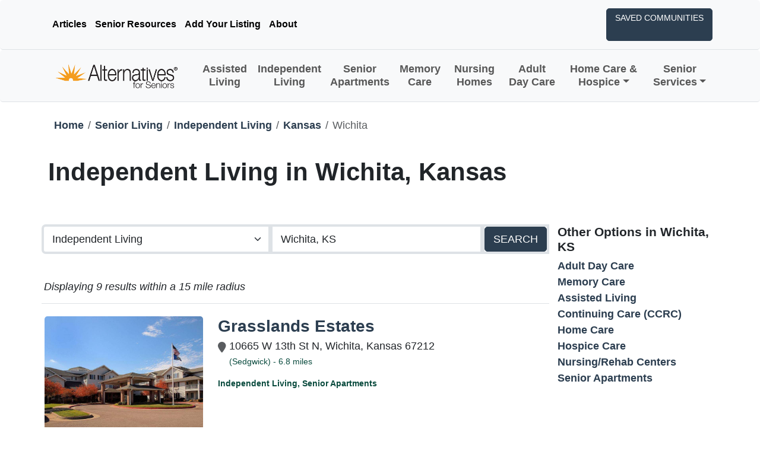

--- FILE ---
content_type: text/html; charset=utf-8
request_url: https://www.alternativesforseniors.com/senior-living/independent-living/kansas/wichita
body_size: 8769
content:
<!DOCTYPE html>
<html lang="en">
<head>

    <!-- Google tag (gtag.js) -->
    <script async src="https://www.googletagmanager.com/gtag/js?id=G-8C3ZMV7WV7"></script>
    <script>
        window.dataLayer = window.dataLayer || [];
        function gtag() { dataLayer.push(arguments); }
        gtag('js', new Date());

        gtag('config', 'G-8C3ZMV7WV7');
    </script>
    <!-- end Google tag (gtag.js) -->

    <meta charset="utf-8" />
    <meta name="viewport" content="width=device-width, initial-scale=1.0" />
    <meta robots="index,follow" />

    
<title>Independent Living in Wichita, KS | Alternatives For Seniors</title>
<meta name="description" content="Get details of Independent Living in Wichita, KS with our list of the top-rated facilities. View pricing, descriptions, photos, and amenities to help you navigate your Independent Living options." />
<meta name="keywords" content="Independent Living in Wichita, KS, Wichita, Kansas, Independent Living, senior housing, senior living, senior care" />

    <meta property="og:title" content="Independent Living in Wichita, KS | Alternatives For Seniors" />
    <meta property="og:description" content="Get details of Independent Living in Wichita, KS with our list of the top-rated facilities. View pricing, descriptions, photos, and amenities to help you navigate your Independent Living options." />
    <meta property="og:type" content="website" />
    <meta property="og:locale" content="en_US" />
<meta property="og:site_name" content="Alternatives For Seniors" />

    <meta property="og:image" content="https://www.alternativesforseniors.com/images/landing/home.jpg" />
        <meta property="og:image:width" content="2121" />
        <meta property="og:image:height" content="1192" />
        <meta property="og:image:alt" content="Alternatives For Seniors - Senior Living and Care Guidance" />
        <meta property="og:image:type" content="image/jpeg" />
    <meta property="og:locality" content="Wichita" />
    <meta property="og:region" content="Kansas" />
    <meta property="og:country_name" content="United States" />
    <meta name="twitter:card" content="summary_large_image" />
    <meta name="twitter:title" content="Independent Living in Wichita, KS | Alternatives For Seniors" />
    <meta name="twitter:description" content="Get details of Independent Living in Wichita, KS with our list of the top-rated facilities. View pricing, descriptions, photos, and amenities to help you navigate your Independent Living options." />
    <meta name="twitter:image" content="https://www.alternativesforseniors.com/images/landing/home.jpg" />


    
    <meta name="geo.region" content="US-KS" />
    <meta name="geo.placename" content="Wichita" />

    
     <script type="application/ld+json">
        {"@context":"https://schema.org","@type":"City","name":"Wichita","geo":{"@type":"GeoCoordinates","latitude":"37.689500000000002","longitude":"-97.344300000000004"}}
        {"@context":"https://schema.org","@type":"BreadcrumbList","itemListElement":[{"@type":"ListItem","item":{"@type":"WebPage","@id":"https://www.alternativesforseniors.com/","name":"Home"},"position":1},{"@type":"ListItem","item":{"@type":"WebPage","@id":"https://www.alternativesforseniors.com/senior-living/","name":"Senior Living"},"position":2},{"@type":"ListItem","item":{"@type":"WebPage","@id":"https://www.alternativesforseniors.com/senior-living/independent-living/","name":"Independent Living"},"position":3},{"@type":"ListItem","item":{"@type":"WebPage","@id":"https://www.alternativesforseniors.com/senior-living/independent-living/kansas/","name":"Kansas"},"position":4},{"@type":"ListItem","item":{"@type":"WebPage","@id":"https://www.alternativesforseniors.com/senior-living/independent-living/kansas/wichita/","name":"Independent Living in Wichita"},"position":5}],"numberOfItems":5}
        {"@context":"https://schema.org","@type":"ItemList","name":"9 Independent Living results near Wichita, KS","itemListElement":[{"@type":"ListItem","name":"Grasslands Estates","url":"https://www.alternativesforseniors.com/senior-living/kansas/wichita/grasslands-estates/27326/","position":1},{"@type":"ListItem","name":"Ascension Living Via Christi Village - McLean","url":"https://www.alternativesforseniors.com/senior-living/kansas/wichita/ascension-living-via-christi-village-mclean/66414/","position":1},{"@type":"ListItem","name":"Ascension Living Via Christi Village Georgetown","url":"https://www.alternativesforseniors.com/senior-living/kansas/wichita/ascension-living-via-christi-village-georgetown/27285/","position":2},{"@type":"ListItem","name":"Sedgwick Plaza","url":"https://www.alternativesforseniors.com/senior-living/kansas/wichita/sedgwick-plaza/45722/","position":3},{"@type":"ListItem","name":"Reflection Ridge Retirement Community","url":"https://www.alternativesforseniors.com/senior-living/kansas/wichita/reflection-ridge-retirement-community/66481/","position":4},{"@type":"ListItem","name":"Park West Plaza Retirement","url":"https://www.alternativesforseniors.com/senior-living/kansas/wichita/park-west-plaza-retirement/40036/","position":5},{"@type":"ListItem","name":"Regent Park Assisted Living and Memory Care","url":"https://www.alternativesforseniors.com/senior-living/kansas/wichita/regent-park-assisted-living-and-memory-care/60326/","position":6},{"@type":"ListItem","name":"Homestead Estates of Wichita","url":"https://www.alternativesforseniors.com/senior-living/kansas/wichita/homestead-estates-of-wichita/27197/","position":7},{"@type":"ListItem","name":"Carrington Place Senior Living","url":"https://www.alternativesforseniors.com/senior-living/kansas/pittsburg/carrington-place-senior-living/27191/","position":8}],"numberOfItems":9}
    </script>


    <link rel="shortcut icon" href="/images/favicon.png" type="image/x-icon">
    <link rel="stylesheet" href="/lib/bootstrap/dist/css/bootstrap.min.css" />
    <link rel="stylesheet" href="/css/site.css?v=JCz8bg9nIj16hgf3_tnWMXjjtjW9p0TeNY3Az3a1aAM" />
    <link href="/fontawesome/css/fontawesome.css" rel="stylesheet">
    <link href="/fontawesome/css/brands.css" rel="stylesheet">
    <link href="/fontawesome/css/solid.css" rel="stylesheet">
    <link rel="stylesheet"
          href="https://cdn.jsdelivr.net/npm/@fancyapps/ui@5.0/dist/fancybox/fancybox.css" />
    <link rel="stylesheet" href="//api.mapbox.com/mapbox-gl-js/v2.14.1/mapbox-gl.css">
    
    <link href="https://www.alternativesforseniors.com/senior-living/independent-living/kansas/wichita" rel="canonical" />
    <meta property="og:url" content="https://www.alternativesforseniors.com/senior-living/independent-living/kansas/wichita" />

    
    <link rel="stylesheet" href="/css/custom/search-results.css" />

</head>
<body>

    <div class="sticky-top">
    <nav class="navbar navbar-expand-lg bg-body-tertiary border-bottom rounded navbar-top">
        <div class="container d-flex-flex-wrap">
            <ul class="nav me-auto">
                <li class="nav-item"><a href="/senior-resources/articles" " class="nav-link text-decoration-none link-body-emphasis px-2 active" aria-current="page">Articles</a></li>
                <li class="nav-item"><a href="/senior-resources" class="nav-link text-decoration-none link-body-emphasis px-2" aria-current="page">Senior Resources</a></li>
                <li class="nav-item"><a href="/advertising" " class="nav-link  text-decoration-none link-body-emphasis px-2" aria-current="page">Add Your Listing</a></li>
                <li class="nav-item"><a href="/about" " class="nav-link  text-decoration-none link-body-emphasis px-2" aria-current="page">About</a></li>
            </ul>
            <ul class="nav">
                <li class="nav-item">
                    <button type="button" class="btn btn-primary saved-communities text-decoration-none" data-bs-toggle="modal" data-bs-target="#savedCommunityModal" title="Saved Communities">
                        Saved Communities <span id="saved-community-count" class="p-1"></span></i>
                    </button>
                </li>
            </ul>
        </div>
    </nav>
    <nav class="navbar navbar-expand-lg bg-body-tertiary border-bottom rounded">
        <div class="container">
            <a class="navbar-brand" href="/"><img src="/images/logo/logo.png" alt="logo" title="Alternatives For Seniors logo" /></a>
            <button class="navbar-toggler" type="button" data-bs-toggle="collapse" data-bs-target="#navbars" aria-expanded="false" aria-label="Toggle navigation">
                <span class="navbar-toggler-icon"></span>
            </button>

            <div class="collapse navbar-collapse justify-content-md-center" id="navbars">
                <ul class="navbar-nav justify-content-center text-center">
                    <li class="nav-item"><a class="nav-link text-decoration-none" href="/senior-living/assisted-living/">Assisted Living</a></li>
                    <li class="nav-item"><a class="nav-link text-decoration-none" href="/senior-living/independent-living/">Independent Living</a></li>
                    <li class="nav-item"><a class="nav-link text-decoration-none" href="/senior-living/senior-apartments/">Senior Apartments</a></li>
                    <li class="nav-item"><a class="nav-link text-decoration-none" href="/senior-living/memory-care/">Memory Care</a></li>
                    <li class="nav-item"><a class="nav-link text-decoration-none" href="/senior-living/nursing-homes/">Nursing Homes</a></li>
                    <li class="nav-item"><a class="nav-link text-decoration-none" href="/senior-care/adult-day-care/">Adult Day Care</a></li>
                    <li class="nav-item dropdown">
                        <a class="nav-link text-decoration-none dropdown-toggle" href="#" data-bs-toggle="dropdown" aria-expanded="false">Home Care & Hospice</a>
                        <ul class="dropdown-menu">
                            <li><a class="dropdown-item" href="/senior-care/home-care/">Home Care</a></li>
                            <li><a class="dropdown-item" href="/senior-care/hospice-care/">Hospice Care</a></li>
                        </ul>
                    </li>
                    <li class="nav-item dropdown">
                        <a class="nav-link text-decoration-none dropdown-toggle" href="#" data-bs-toggle="dropdown" aria-expanded="false">Senior Services</a>
                        <ul class="dropdown-menu">
                            <li><a class="dropdown-item" href="/senior-resources/financial-services/">Financial Services</a></li>
                            <li><a class="dropdown-item" href="/senior-resources/geriatric-care-managers/">Geriatric Care Manager</a></li>
                            <li><a class="dropdown-item" href="/senior-resources/home-delivered-meals/">Home Delivered Meals</a></li>
                            <li><a class="dropdown-item" href="/senior-resources/legal-services/">Legal Services</a></li>
                            <li><a class="dropdown-item" href="/senior-resources/long-term-care-insurance/">Long Term Care Insurance</a></li>
                            <li><a class="dropdown-item" href="/senior-resources/medical-services/">Medical Services</a></li>
                            <li><a class="dropdown-item" href="/senior-resources/medical-supplies-equipment/">Medical Supplies and Equipment</a></li>
                            <li><a class="dropdown-item" href="/senior-resources/moving-services/">Moving Services</a></li>
                            <li><a class="dropdown-item" href="/senior-resources/physician-home-visits/">Physician Services</a></li>
                            <li><a class="dropdown-item" href="/senior-resources/senior-services/">Senior Services</a></li>
                            <li><a class="dropdown-item" href="/senior-resources/transportation-services/">Transportation Services</a></li>
                        </ul>
                    </li>
                </ul>
            </div>
        </div>
    </nav>
</div>


    <main b-czcwmve09n>
        


<input type="hidden" id="Level" name="Level" value="independent-living" />
<input type="hidden" id="State" name="State" value="KS" />
<input type="hidden" id="City" name="City" value="Wichita" />
<input type="hidden" id="Latitude" name="Latitude" value="37.689500000000002" />
<input type="hidden" id="Longitude" name="Longitude" value="-97.344300000000004" />

<div id="results">
    
<section class="position-relative" id="search-results">
    <div class="container pt-4">
        <div class="row">
            
            
<nav aria-label="breadcrumb">
    <ol class="breadcrumb">
        <li class="breadcrumb-item"><a href="/">Home</a></li>
        <li class="breadcrumb-item"><a href="/senior-living/">Senior Living</a></li>
        <li class="breadcrumb-item"><a href="/senior-living/independent-living/">Independent Living</a></li>

        
            <li class="breadcrumb-item"><a href="/senior-living/independent-living/kansas/">Kansas</a></li>
            <li class="breadcrumb-item active" aria-current="page">Wichita</li>

    </ol>
</nav>


                <h1 class="py-4 fw-bold">Independent Living in Wichita, Kansas </h1>
                <p></p>

            <div id="search-results-left" class="col-xl-9 mt-4  mb-4 pt-7 pb-11 px-0">
                <div class="col-lg-12 mx-auto">
                    <div class="justify-content-center">
                        

<form class="search-form" action="/search" method="get">
    <div class="input-group input-group-lg">
<select class="form-select border border-4" id="Level" name="Level"><option value="adult-day-care">Adult Day Care</option>
<option value="memory-care">Memory Care</option>
<option value="assisted-living">Assisted Living</option>
<option value="continuing-care-communities">Continuing Care (CCRC)</option>
<option value="home-care">Home Care</option>
<option value="hospice-care">Hospice Care</option>
<option selected="selected" value="independent-living">Independent Living</option>
<option value="nursing-homes">Nursing/Rehab Centers</option>
<option value="residential-care">Residential Care</option>
<option value="senior-apartments">Senior Apartments</option>
<option value="senior-living-communities">Senior Living</option>
</select>            <input class="form-control border border-4" id="Location" name="Location" placeholder="Enter City, State or Zip" required="required" type="text" value="Wichita, KS" />
        <div class="input-group-append border border-4">
            <button class="btn btn-lg btn-primary" type="submit">Search</button>
        </div>
    </div>
</form>


                    </div>
                </div>

                <div class="row mt-5">
                    <div class="col-12 px-0">
                        <p class="px-3"><em>Displaying 9 results within a 15 mile radius</em></p>
                            <ul class="list-group">
                                    
<li class="list-group-item community">
    <input type="hidden" class="community-lat" value="37.70758" />
    <input type="hidden" class="community-lng" value="-97.46589" />
    <div class="row py-3">
        <div class="col-md-4">
            <a class="image-link position-relative" href="/senior-living/kansas/wichita/grasslands-estates/27326/">
                <img class="image" src="https://imagedelivery.net/DupgypMEuCEne8KpIk_F1w/dec1dc7b-6cba-4a28-d292-25b59a425d00/afs">
            </a>
        </div>
        <div class="col-sm-8 px-3 list-group-item-content">
            <h3 class="search-result-item-heading">
                <a href="/senior-living/kansas/wichita/grasslands-estates/27326/">Grasslands Estates</a>
            </h3>

            <div class="community-location pb-3">
                <div class="community-location-left text-muted">
                    <i class="fa fa-map-marker"></i>
                </div>

                <div class="vstack">
                    <h5>10665 W 13th St N, Wichita, Kansas 67212</h5>
                    <h6 class="text-success-emphasis">(Sedgwick) - 6.8 miles</h6>
                </div>

                <div class="pt-3">
                    <h6 class="fw-bold text-success-emphasis">Independent Living, Senior Apartments</h6>
                </div>

            </div>
        </div>
        <div class="button-group">
            <a class="btn btn-primary" href="/senior-living/kansas/wichita/grasslands-estates/27326/" target="_blank">View Details</a>
            <a class="btn btn-success" data-bs-toggle="modal" data-bs-target="#requestInfoModal" data-bs-type="community" data-bs-account="Grasslands Estates" data-bs-account-id="27326">Request Rates</a>
            <a class="btn btn-warning save-community" data-id="27326">Save</a>
        </div>
    </div>
</li></partial>

                                <li class="list-group-item separator py-4">
    <div class="row">
        <span class="badge bg-primary rounded-pill">Other Listings To Consider</span>
    </div>
</li></partial>

                                            
<li class="list-group-item basic">
    <input type="hidden" class="community-lat" value="37.696240" />
    <input type="hidden" class="community-lng" value="-97.371810" />
    <div class="row py-3">
        <div class="col-md-4 mb-5">

        </div>
        <div class="col-sm-8 px-3 list-group-item-content">
            <h4 class="search-result-item-heading">
                <a href="/senior-living/kansas/wichita/ascension-living-via-christi-village-mclean/66414/">Ascension Living Via Christi Village - McLean</a>
            </h4>

            <div class="community-location pb-3">
                <div class="community-location-left text-muted">
                    <i class="fa fa-map-marker"></i>
                </div>

                <div class="vstack">
                    <h5>777 N. McLean, Wichita, Kansas 67203</h5>
                    <div class="fs-mini">(1.6 miles)</div>
                </div>
            </div>
        </div>
    </div>

    <div class="button-group">
        <a class="btn btn-warning save-community" data-id="66414">Save</a>
    </div>
</li></partial>
                                            
<li class="list-group-item basic">
    <input type="hidden" class="community-lat" value="37.66373190" />
    <input type="hidden" class="community-lng" value="-97.28147180" />
    <div class="row py-3">
        <div class="col-md-4 mb-5">

        </div>
        <div class="col-sm-8 px-3 list-group-item-content">
            <h4 class="search-result-item-heading">
                <a href="/senior-living/kansas/wichita/ascension-living-via-christi-village-georgetown/27285/">Ascension Living Via Christi Village Georgetown</a>
            </h4>

            <div class="community-location pb-3">
                <div class="community-location-left text-muted">
                    <i class="fa fa-map-marker"></i>
                </div>

                <div class="vstack">
                    <h5>1655 Georgetown St, Wichita, Kansas 67218</h5>
                    <div class="fs-mini">(3.9 miles)</div>
                </div>
            </div>
        </div>
    </div>

    <div class="button-group">
        <a class="btn btn-warning save-community" data-id="27285">Save</a>
    </div>
</li></partial>
                                            
<li class="list-group-item basic">
    <input type="hidden" class="community-lat" value="37.72772400" />
    <input type="hidden" class="community-lng" value="-97.26232600" />
    <div class="row py-3">
        <div class="col-md-4 mb-5">

        </div>
        <div class="col-sm-8 px-3 list-group-item-content">
            <h4 class="search-result-item-heading">
                <a href="/senior-living/kansas/wichita/sedgwick-plaza/45722/">Sedgwick Plaza</a>
            </h4>

            <div class="community-location pb-3">
                <div class="community-location-left text-muted">
                    <i class="fa fa-map-marker"></i>
                </div>

                <div class="vstack">
                    <h5>2455 N Woodlawn Blvd, Wichita, Kansas 67220-3988</h5>
                    <div class="fs-mini">(5.2 miles)</div>
                </div>
            </div>
        </div>
    </div>

    <div class="button-group">
        <a class="btn btn-warning save-community" data-id="45722">Save</a>
    </div>
</li></partial>
                                            
<li class="list-group-item basic">
    <input type="hidden" class="community-lat" value="37.726" />
    <input type="hidden" class="community-lng" value="-97.4436" />
    <div class="row py-3">
        <div class="col-md-4 mb-5">

        </div>
        <div class="col-sm-8 px-3 list-group-item-content">
            <h4 class="search-result-item-heading">
                <a href="/senior-living/kansas/wichita/reflection-ridge-retirement-community/66481/">Reflection Ridge Retirement Community</a>
            </h4>

            <div class="community-location pb-3">
                <div class="community-location-left text-muted">
                    <i class="fa fa-map-marker"></i>
                </div>

                <div class="vstack">
                    <h5>2300 N. Tyler Road, Wichita, Kansas 67205</h5>
                    <div class="fs-mini">(6 miles)</div>
                </div>
            </div>
        </div>
    </div>

    <div class="button-group">
        <a class="btn btn-warning save-community" data-id="66481">Save</a>
    </div>
</li></partial>
                                            
<li class="list-group-item basic">
    <input type="hidden" class="community-lat" value="37.69002500" />
    <input type="hidden" class="community-lng" value="-97.46277900" />
    <div class="row py-3">
        <div class="col-md-4 mb-5">

        </div>
        <div class="col-sm-8 px-3 list-group-item-content">
            <h4 class="search-result-item-heading">
                <a href="/senior-living/kansas/wichita/park-west-plaza-retirement/40036/">Park West Plaza Retirement</a>
            </h4>

            <div class="community-location pb-3">
                <div class="community-location-left text-muted">
                    <i class="fa fa-map-marker"></i>
                </div>

                <div class="vstack">
                    <h5>505 N Maize Rd, Wichita, Kansas 67212-4690</h5>
                    <div class="fs-mini">(6.5 miles)</div>
                </div>
            </div>
        </div>
    </div>

    <div class="button-group">
        <a class="btn btn-warning save-community" data-id="40036">Save</a>
    </div>
</li></partial>
                                            
<li class="list-group-item basic">
    <input type="hidden" class="community-lat" value="37.70852" />
    <input type="hidden" class="community-lng" value="-97.21221" />
    <div class="row py-3">
        <div class="col-md-4 mb-5">

        </div>
        <div class="col-sm-8 px-3 list-group-item-content">
            <h4 class="search-result-item-heading">
                <a href="/senior-living/kansas/wichita/regent-park-assisted-living-and-memory-care/60326/">Regent Park Assisted Living and Memory Care</a>
            </h4>

            <div class="community-location pb-3">
                <div class="community-location-left text-muted">
                    <i class="fa fa-map-marker"></i>
                </div>

                <div class="vstack">
                    <h5>10600 E 13th St N, Wichita, Kansas 67206</h5>
                    <div class="fs-mini">(7.4 miles)</div>
                </div>
            </div>
        </div>
    </div>

    <div class="button-group">
        <a class="btn btn-warning save-community" data-id="60326">Save</a>
    </div>
</li></partial>
                                            
<li class="list-group-item basic">
    <input type="hidden" class="community-lat" value="37.7242" />
    <input type="hidden" class="community-lng" value="-97.21524" />
    <div class="row py-3">
        <div class="col-md-4 mb-5">

        </div>
        <div class="col-sm-8 px-3 list-group-item-content">
            <h4 class="search-result-item-heading">
                <a href="/senior-living/kansas/wichita/homestead-estates-of-wichita/27197/">Homestead Estates of Wichita</a>
            </h4>

            <div class="community-location pb-3">
                <div class="community-location-left text-muted">
                    <i class="fa fa-map-marker"></i>
                </div>

                <div class="vstack">
                    <h5>10550 E 21st St N, Wichita, Kansas 67206</h5>
                    <div class="fs-mini">(7.5 miles)</div>
                </div>
            </div>
        </div>
    </div>

    <div class="button-group">
        <a class="btn btn-warning save-community" data-id="27197">Save</a>
    </div>
</li></partial>
                                            
<li class="list-group-item basic">
    <input type="hidden" class="community-lat" value="37.87971680" />
    <input type="hidden" class="community-lng" value="-97.21201370" />
    <div class="row py-3">
        <div class="col-md-4 mb-5">

        </div>
        <div class="col-sm-8 px-3 list-group-item-content">
            <h4 class="search-result-item-heading">
                <a href="/senior-living/kansas/pittsburg/carrington-place-senior-living/27191/">Carrington Place Senior Living</a>
            </h4>

            <div class="community-location pb-3">
                <div class="community-location-left text-muted">
                    <i class="fa fa-map-marker"></i>
                </div>

                <div class="vstack">
                    <h5>1909 E Fourth St, Pittsburg, Kansas 66762</h5>
                    <div class="fs-mini">(15 miles)</div>
                </div>
            </div>
        </div>
    </div>

    <div class="button-group">
        <a class="btn btn-warning save-community" data-id="27191">Save</a>
    </div>
</li></partial>
                            </ul>
                    </div>
                </div>
            </div>

            <div id="search-results-right" class="col-xl-3 mt-4 px-3 pb-11">
                <div id="search-results-right-inner">
 
                         <h4 class="fw-bold">Other Options in Wichita, KS</h4>
                        
<ul class="list-unstyled">
        <li><a href="/senior-care/adult-day-care/kansas/wichita/">Adult Day Care</a></li>
        <li><a href="/senior-living/memory-care/kansas/wichita/">Memory Care</a></li>
        <li><a href="/senior-living/assisted-living/kansas/wichita/">Assisted Living</a></li>
        <li><a href="/senior-living/continuing-care-communities/kansas/wichita/">Continuing Care (CCRC)</a></li>
        <li><a href="/senior-care/home-care/kansas/wichita/">Home Care</a></li>
        <li><a href="/senior-care/hospice-care/kansas/wichita/">Hospice Care</a></li>
        <li><a href="/senior-living/nursing-homes/kansas/wichita/">Nursing/Rehab Centers</a></li>
        <li><a href="/senior-living/senior-apartments/kansas/wichita/">Senior Apartments</a></li>
</ul>



                    <div class="py-4">
                    </div>

                </div>
            </div>
        </div>
    </div>
</section>




</div>



    </main>

    <footer class="footer bg-warning">
    <div class="container text-primary">
        <div class="row pt-4">
            <!-- Left Column - Logo & Description -->
            <div class="col-12 col-lg-4 mb-4 mb-lg-3">
                <div class="logo pb-4">
                    <img src="/images/logo-text.png" alt="logo" title="Alternatives For Seniors logo" style="max-width: 250px;" />
                </div>
                <p class="fw-bold">
                    The main purpose of Alternatives for Seniors resource directories is to give people a well-organized and easy-to-understand
                    source of information about senior housing and care services.
                </p>
                <p class="fst-italic fw-bold">
                    <small>
                        The content on this website serves solely for informational purposes and should not be considered a replacement
                        for legal, financial, professional, or medical advice, diagnosis, or treatment. By using this site you agree to our <a href="/privacy/">Terms of Use</a>.
                    </small>
                </p>
                <p>
                    <a href="https://www.facebook.com/alternativesforseniorsdirectory" target="_blank" aria-label="Visit our Facebook page">
                        <i class="fa-brands fa-square-facebook fa-2xl"></i>
                    </a>
                </p>
            </div>

            <!-- Right Columns - Links -->
            <div class="col-12 col-lg-8">
                <div class="row">
                    <!-- Our Services -->
                    <div class="col-12 col-md-4 mb-4 mb-lg-3">
                        <h4 class="fw-bold mb-3">Our Services</h4>
                        <ul class="list-unstyled mb-4">
                            <li class="mb-2"><a class="text-primary fw-bold text-decoration-none" href="/senior-living/">Senior Living</a></li>
                            <li class="mb-2"><a class="text-primary fw-bold text-decoration-none" href="/senior-care/">Senior Care</a></li>
                            <li class="mb-2"><a class="text-primary fw-bold text-decoration-none" href="/senior-resources/">Senior Resources</a></li>
                            <li class="mb-2"><a class="text-primary fw-bold text-decoration-none" href="/senior-resources/articles/">Articles</a></li>
                        </ul>
                        <ul class="list-unstyled mb-4">
                            <li class="mb-2"><a class="text-primary fw-bold text-decoration-none" href="/print-directory-order/">Order Free Print Directory</a></li>
                            <li class="mb-2"><a class="text-primary fw-bold text-decoration-none" href="/digital/index.html" target="_blank">Metro Detroit Print Directory (digital)</a></li>
                        </ul>
                        <ul class="list-unstyled">
                            <li>
                                <a class="text-primary fw-bold text-decoration-none" href="/advertising/">Add Your Listing</a>
                            </li>
                        </ul>
                    </div>

                    <!-- Who We Are -->
                    <div class="col-12 col-md-4 mb-4 mb-lg-3">
                        <h4 class="fw-bold mb-3">Who We Are</h4>
                        <ul class="list-unstyled">
                            <li class="mb-2"><a class="text-primary fw-bold text-decoration-none" href="/about/">About Us</a></li>
                            <li class="mb-2"><a class="text-primary fw-bold text-decoration-none" href="/contact/">Contact Us</a></li>
                            <li class="mb-2"><a class="text-primary fw-bold text-decoration-none" href="/sitemap/">Sitemap</a></li>
                            <li class="mb-2"><a class="text-primary fw-bold text-decoration-none" href="/privacy/">Privacy Policy</a></li>
                            <li class="mb-2"><a class="text-primary fw-bold text-decoration-none" href="https://heartlandpaymentservices.net/WebPayments/AlternativesForSeniors/bills" target="_blank">Client Payments</a></li>
                            <li class="mb-2"><a class="text-primary fw-bold text-decoration-none" href="/admin/">Admin Login</a></li>
                        </ul>
                    </div>

                    <!-- Find Living and Care -->
                    <div class="col-12 col-md-4 mb-4 mb-lg-3">
                        <h4 class="fw-bold mb-3">Find Living and Care</h4>
                        <ul class="list-unstyled">
                            <li class="mb-2"><a class="text-primary fw-bold text-decoration-none" href="/senior-living/assisted-living/">Assisted Living</a></li>
                            <li class="mb-2"><a class="text-primary fw-bold text-decoration-none" href="/senior-living/independent-living/">Independent Living</a></li>
                            <li class="mb-2"><a class="text-primary fw-bold text-decoration-none" href="/senior-living/memory-care/">Memory Care</a></li>
                            <li class="mb-2"><a class="text-primary fw-bold text-decoration-none" href="/senior-living/nursing-homes/">Nursing Homes</a></li>
                            <li class="mb-2"><a class="text-primary fw-bold text-decoration-none" href="/senior-care/home-care/">Home Care</a></li>
                        </ul>
                    </div>
                </div>
            </div>
        </div>

        <!-- Tagline -->
        <div class="row py-3 justify-content-center text-center border-top border-primary mt-3">
            <div class="col-12">
                <h4 class="fw-bold"><em>Helping seniors and families since 1992</em></h4>
            </div>
        </div>
    </div>

    <!-- Copyright - Full Width Section -->
    <div class="container-fluid bg-warning">
        <div class="container">
            <div class="row">
                <div class="col-12 pt-3 pb-2 text-primary text-center text-md-start">
                    &copy; 2026 Alternatives For Seniors. All rights reserved.
                </div>
            </div>
        </div>
    </div>
</footer>

    <script src="/lib/jquery/dist/jquery.min.js"></script>
    <script src="/lib/bootstrap/dist/js/bootstrap.bundle.min.js"></script>
    <script src="/js/site.js?v=zZ5oXOqLuaU5fK2bd1_rFh-funZBnZom7-su70zBP0w"></script>
    <script src="/js/jquery.maskedinput.js"></script>
    <script src="/js/custom/contact.js"></script>
    <script src="https://cdn.jsdelivr.net/npm/@fancyapps/ui@5.0/dist/fancybox/fancybox.umd.js"></script>
    <script src='//api.mapbox.com/mapbox-gl-js/v2.14.1/mapbox-gl.js'></script>
    <script>
        $(function () {
            Fancybox.bind('[data-fancybox]', {
                Html: {
                    youtube: {
                        controls: 0,
                        rel: 0,
                        fs: 0
                    }
                }
            });
        });

        //  if (navigator.geolocation) {
        //     navigator.geolocation.getCurrentPosition(success, error);
        //   } else { 
        //     x.innerHTML = "Geolocation is not supported by this browser.";
        //   }
        //           function success(position) {
        //   console.log("Latitude: " + position.coords.latitude +
        //   "<br>Longitude: " + position.coords.longitude);
        // }

        // function error() {
        //   alert("Sorry, no position available.");
        // }

    </script>



    <section b-czcwmve09n id="modals">
        <!-- Modal -->
<form class="contact-form" action="/contact/send-message/" method="post">
    <input id="MessageType" name="MessageType" type="hidden" value="Contact" />
    <div class="modal fade" id="contactModal" data-bs-backdrop="static" data-bs-keyboard="false" tabindex="-1" aria-labelledby="contactLabel" aria-hidden="true">
        <div class="modal-dialog modal-lg modal-dialog-centered">
            <div class="modal-content">
                <div class="modal-header bg-primary px-4 mb-3">
                    <h4 class="modal-title fw-bold text-white" id="contactLabel">Contact Us</h4>
                    <button type="button" class="btn-close btn-close-white" data-bs-dismiss="modal" aria-label="Close"></button>
                </div>
                <div class="modal-body px-4 form-collapse">
                    <div class="mb-4">
                        <label for="FirstName" class="form-label">First Name</label>
                        <input type="text" class="form-control form-control-lg" id="FirstName" name="FirstName" required>
                    </div>
                    <div class="mb-4">
                        <label for="LastName" class="form-label">Last Name</label>
                        <input type="text" class="form-control form-control-lg" id="LastName" name="LastName" required>
                    </div>
                    <div class="mb-4">
                        <label for="Email" class="form-label">Email Address</label>
                        <input type="email" class="form-control form-control-lg" id="Email" name="Email" required>
                    </div>
                    <div class="mb-4">
                        <label for="Phone" class="form-label">Phone Number</label>
                        <input type="text" class="form-control form-control-lg phone" id="Phone" name="Phone" required>
                    </div>
                    <div class="mb-4">
                        <label for="Notes" class="form-label">Notes/Comments</label>
                        <textarea class="form-control form-control-lg" id="Notes" name="Notes"></textarea>
                    </div>
                    <div class="mb-4">
                        
<h5 class="fw-bold">For security purposes, please enter the total of the equation in the below textbox: </h5>
<h5>1 &#x2B; 1 = </h5>
<input class="form-control" type="number" id="UserOperationResult" name="UserOperationResult" placeholder="Enter total here" required>
<input type="hidden" id="ExpectedOperationResult" name="ExpectedOperationResult" value="2" />

                    </div>
                </div>
                <div class="modal-footer px-4 form-collapse">
                    <p>
                        By clicking "Submit" you agree to our <a href="/privacy/">Terms of Use</a>. 
                        You also consent to receive calls and/or emails from Alternatives For Seniors. 
                        Please visit our <a href="/privacy/">Privacy Policy</a> for more information about our privacy practices.</p>
                    <button type="button" class="btn btn-lg btn-secondary" data-bs-dismiss="modal">Close</button>
                    <button type="submit" class="btn btn-lg btn-primary">Submit</button>
                </div>
                <div class="confirmation px-4"></div>
            </div>
        </div>
    </div>
    <input id="message" name="message" type="hidden" value="" />
</form>

        <!-- Modal -->
<form class="contact-form" action="/contact/send-lead/" method="post">
     <div class="modal fade" id="requestInfoModal" data-bs-backdrop="static" data-bs-keyboard="false" tabindex="-1" aria-labelledby="requestInfoLabel" aria-hidden="true">
        <div class="modal-dialog modal-lg modal-dialog-centered">
            <div class="modal-content">
                <div class="modal-header bg-primary px-4 mb-3">
                    <h4 class="modal-title fw-bold text-white" id="requestInfoLabel"></h4>
                    <button type="button" class="btn-close btn-close-white" data-bs-dismiss="modal" aria-label="Close"></button>
                </div>
                <div class="modal-body px-4">
                    <div class="confirmation"></div>
                    <div class="form-collapse">
                        <div class="mb-4">
                            <label for="FirstName" class="form-label">First Name</label>
                            <input type="text" class="form-control form-control-lg" id="FirstName" name="FirstName" required>
                        </div>
                        <div class="mb-4">
                            <label for="LastName" class="form-label">Last Name</label>
                            <input type="text" class="form-control form-control-lg" id="LastName" name="LastName" required>
                        </div>
                        <div class="mb-4">
                            <label for="Email" class="form-label">Email Address</label>
                            <input type="email" class="form-control form-control-lg" id="Email" name="Email" required>
                        </div>
                        <div class="mb-4">
                            <label for="Phone" class="form-label">Phone Number</label>
                            <input type="text" class="form-control form-control-lg phone" id="Phone" name="Phone" required>
                        </div>
                        <div class="mb-4">
                            <label for="LookingFor" class="form-label">Who are you looking for?</label>
                            <select class="form-control form-control-lg form-select" id="LookingFor" name="LookingFor">
                                <option value="0"></option>
                                <option value="1">Mom</option>
                                <option value="2">Dad</option>
                                <option value="3">Parents</option>
                                <option value="4">Self</option>
                                <option value="5">Spouse</option>
                                <option value="6">Self and Spouse</option>
                                <option value="7">Relative</option>
                                <option value="8">Friend</option>
                                <option value="9">Client</option>
                                <option value="10">Other</option>
                            </select>
                        </div>
                        <div class="mb-4">
                            <label for="Notes" class="form-label">Notes/Comments</label>
                            <textarea class="form-control form-control-lg" id="Notes" name="Notes"></textarea>
                        </div>
                        <div class="mb-4">
                            
<h5 class="fw-bold">For security purposes, please enter the total of the equation in the below textbox: </h5>
<h5>1 &#x2B; 6 = </h5>
<input class="form-control" type="number" id="UserOperationResult" name="UserOperationResult" placeholder="Enter total here" required>
<input type="hidden" id="ExpectedOperationResult" name="ExpectedOperationResult" value="7" />

                        </div>
                    </div>
                </div>
                <div class="modal-footer px-4 form-collapse">
                    
                    <h6 class="text-body-secondary">
                        By clicking "Submit" you agree to our <a href="/privacy/">Terms of Use</a>.
                        Please visit our <a href="/privacy/">Privacy Policy</a> for more information about our privacy practices.
                    </h6>
                    <button type="button" class="btn btn-lg btn-secondary" data-bs-dismiss="modal">Close</button>
                    <button type="submit" class="btn btn-lg btn-primary">Submit</button>
                </div>
            </div>
        </div>
    </div>
    <input id="AccountId" name="AccountId" type="hidden" value="" />
    <input id="ResourceId" name="ResourceId" type="hidden" value="" />
</form>
        <!-- Modal -->
<form class="saved-community-form" action="/savedcommunities/" method="get">
    <div class="modal fade" id="savedCommunityModal" data-bs-backdrop="static" data-bs-keyboard="false" tabindex="-1" aria-labelledby="savedCommunityLabel" aria-hidden="true">
        <div class="modal-dialog modal-xl modal-dialog-centered modal-dialog-scrollable">
            <div class="modal-content">
                <div class="modal-header bg-primary px-4 mb-3">
                    <h4 class="modal-title fw-bold text-white" id="savedCommunityLabel">Saved Communities</h4>
                    <button type="button" class="btn-close btn-close-white" data-bs-dismiss="modal" aria-label="Close"></button>
                </div>
                <div class="modal-body px-4">
                    <div id="savedCommunityResults">
                        
                    </div>
                </div>
                <div class="modal-footer px-4">
                    
                    <button type="button" class="btn btn-lg btn-secondary" data-bs-dismiss="modal">Close</button>
                    <button type="submit" class="btn btn-lg btn-primary">Print</button>
                </div>
            </div>
        </div>
    </div>
</form>

        <!-- Modal -->
<form class="form-control contact-form" action="/contact/send-message/" method="post">
    <input id="MessageType" name="MessageType" type="hidden" value="AddCommunityRequest" />
    <div class="modal fade" id="addListingModal" data-bs-backdrop="static" data-bs-keyboard="false" tabindex="-1" aria-labelledby="addListingLabel" aria-hidden="true">
        <div class="modal-dialog modal-xl modal-dialog-centered">
            <div class="modal-content">
                <div class="modal-header bg-primary px-4 mb-3">
                    <h4 class="modal-title fw-bold text-white" id="addListingLabel">Add Your Company</h4>
                    <button type="button" class="btn-close btn-close-white" data-bs-dismiss="modal" aria-label="Close"></button>
                </div>
                <div class="modal-body px-4 form-collapse">
                    <div class="row">
                        <h4>Your Information</h4>
                        <hr />
                        <div class="mb-4">
                            <label for="Community" class="form-label">Community Name</label>
                            <input type="text" class="form-control form-control-lg form-clear" id="Community" name="Community" required>
                        </div>
                        <div class="col-6">
                            <div class="mb-4">
                                <label for="FirstName" class="form-label">First Name</label>
                                <input type="text" class="form-control form-control-lg" id="FirstName" name="FirstName" required>
                            </div>
                        </div>
                        <div class="col-6">
                            <div class="mb-4">
                                <label for="LastName" class="form-label">Last Name</label>
                                <input type="text" class="form-control form-control-lg" id="LastName" name="LastName" required>
                            </div>
                        </div>
                        <div class="col-6">
                            <div class="mb-4">
                                <label for="Company" class="form-label">Company</label>
                                <input type="text" class="form-control form-control-lg" id="Company" name="Company" required>
                            </div>
                        </div>
                        <div class="col-6">
                            <div class="mb-4">
                                <label for="Title" class="form-label">Title</label>
                                <input type="text" class="form-control form-control-lg" id="Title" name="Title">
                            </div>
                        </div>
                        <div class="col-6">
                            <div class="mb-4">
                                <label for="Email" class="form-label">Email Address</label>
                                <input type="email" class="form-control form-control-lg" id="Email" name="Email" required>
                            </div>
                        </div>
                        <div class="col-6">
                            <div class="mb-4">
                                <label for="Link" class="form-label">Website</label>
                                <input type="text" class="form-control form-control-lg" id="Link" name="Link">
                            </div>
                        </div>
                        <div class="col-6">
                            <div class="mb-4">
                                <label for="Phone" class="form-label">Phone Number</label>
                                <input type="text" class="form-control form-control-lg phone" id="Phone" name="Phone" required>
                            </div>
                        </div>
                        <div class="col-6">
                            <div class="mb-4">
                                <label for="Address" class="form-label">Address</label>
                                <input type="text" class="form-control form-control-lg form-clear" id="Address" name="Address" required>
                            </div>
                        </div>
                        <div class="col-6">
                            <div class="mb-4">
                                <label for="City" class="form-label">City</label>
                                <input type="text" class="form-control form-control-lg form-clear" id="City" name="City" required>
                            </div>
                        </div>
                        <div class="col-6">
                            <div class="mb-4">
                                <label for="State" class="form-label">State</label>
                                <select class="form-control form-control-lg form-clear" id="State" name="State" required>
                                    <option value=""></option>
                                    <option value="AL">AL</option>
                                    <option value="AK">AK</option>
                                    <option value="AZ">AZ</option>
                                    <option value="AR">AR</option>
                                    <option value="CA">CA</option>
                                    <option value="CO">CO</option>
                                    <option value="CT">CT</option>
                                    <option value="DE">DE</option>
                                    <option value="DC">DC</option>
                                    <option value="FL">FL</option>
                                    <option value="GA">GA</option>
                                    <option value="HI">HI</option>
                                    <option value="ID">ID</option>
                                    <option value="IL">IL</option>
                                    <option value="IN">IN</option>
                                    <option value="IA">IA</option>
                                    <option value="KS">KS</option>
                                    <option value="KY">KY</option>
                                    <option value="LA">LA</option>
                                    <option value="ME">ME</option>
                                    <option value="MD">MD</option>
                                    <option value="MA">MA</option>
                                    <option value="MI">MI</option>
                                    <option value="MN">MN</option>
                                    <option value="MS">MS</option>
                                    <option value="MO">MO</option>
                                    <option value="MT">MT</option>
                                    <option value="NE">NE</option>
                                    <option value="NV">NV</option>
                                    <option value="NH">NH</option>
                                    <option value="NJ">NJ</option>
                                    <option value="NM">NM</option>
                                    <option value="NY">NY</option>
                                    <option value="NC">NC</option>
                                    <option value="ND">ND</option>
                                    <option value="OH">OH</option>
                                    <option value="OK">OK</option>
                                    <option value="OR">OR</option>
                                    <option value="PA">PA</option>
                                    <option value="PR">PR</option>
                                    <option value="RI">RI</option>
                                    <option value="SC">SC</option>
                                    <option value="SD">SD</option>
                                    <option value="TN">TN</option>
                                    <option value="TX">TX</option>
                                    <option value="UT">UT</option>
                                    <option value="VT">VT</option>
                                    <option value="VA">VA</option>
                                    <option value="WA">WA</option>
                                    <option value="WV">WV</option>
                                    <option value="WI">WI</option>
                                    <option value="WY">WY</option>
                                </select>
                            </div>
                        </div>
                        <div class="col-6">
                            <div class="mb-4">
                                <label for="ZipCode" class="form-label">ZIP Code</label>
                                <input type="text" class="form-control form-control-lg form-clear" id="ZipCode" name="ZipCode" required>
                            </div>
                        </div>
                        <div class="col-6">
                            <div class="mb-4">
                                <label for="County" class="form-label">County</label>
                                <input type="text" class="form-control form-control-lg form-clear" id="County" name="County" required>
                            </div>
                        </div>
                    </div>
                    <div class="row">
                        <div class="col-6 mb-4">
                            <h4>Listing Type</h4>
                            <hr />
                            <div class="form-check">
                                <input checked="checked" id="ListingType" name="ListingType" type="radio" value="Basic" />
                                <label class="form-check-label">
                                    Basic Listing - <em>Free</em>
                                </label>
                            </div>
                            <div class="form-check">
                                <input id="ListingType" name="ListingType" type="radio" value="Advertiser" />
                                <label class="form-check-label">
                                    Enhanced Listing - <em>$120 annually *</em>
                                </label>
                            </div>
                            <div class="form-check">
                                <input id="ListingType" name="ListingType" type="radio" value="Featured" />
                                <label class="form-check-label">
                                    Featured Listing - <em>$180 annually *</em>
                                </label>
                            </div>
                            <p class="py-3"><strong>* Rates are doubled for Greater Chicago and Southeastern Michigan Areas</strong></p>
                        </div>
                        <div class="col-6 mb-4">
                            <h4>Services Offered</h4>
                            <hr />

                            <div class="form-check">
                                <input class="form-check-input" id="AdultDayCare" name="AdultDayCare" type="checkbox" value="true" />
                                <label class="form-check-label">
                                    Adult Day Care
                                </label>
                            </div>
                            <div class="form-check">
                                <input class="form-check-input" id="AssistedLiving" name="AssistedLiving" type="checkbox" value="true" />
                                <label class="form-check-label">
                                    Assisted Living
                                </label>
                            </div>
                            <div class="form-check">
                                <input class="form-check-input" id="ContinuingCare" name="ContinuingCare" type="checkbox" value="true" />
                                <label class="form-check-label">
                                    Continuing Care
                                </label>
                            </div>
                            <div class="form-check">
                                <input class="form-check-input" id="HomeCare" name="HomeCare" type="checkbox" value="true" />
                                <label class="form-check-label">
                                    Home Care
                                </label>
                            </div>
                            <div class="form-check">
                                <input class="form-check-input" id="Hospice" name="Hospice" type="checkbox" value="true" />
                                <label class="form-check-label">
                                    Hospice
                                </label>
                            </div>
                            <div class="form-check">
                                <input class="form-check-input" id="IndependentLiving" name="IndependentLiving" type="checkbox" value="true" />
                                <label class="form-check-label">
                                    Independent Living
                                </label>
                            </div>
                            <div class="form-check">
                                <input class="form-check-input" id="MemoryCare" name="MemoryCare" type="checkbox" value="true" />
                                <label class="form-check-label">
                                    Memory Care
                                </label>
                            </div>
                            <div class="form-check">
                                <input class="form-check-input" id="Nursing" name="Nursing" type="checkbox" value="true" />
                                <label class="form-check-label">
                                    Nursing
                                </label>
                            </div>
                            <div class="form-check">
                                <input class="form-check-input" id="SeniorApartments" name="SeniorApartments" type="checkbox" value="true" />
                                <label class="form-check-label">
                                    Senior Apartments
                                </label>
                            </div>
                        </div>

                        <div class="mb-4">
                            <label for="Notes" class="form-label">Notes/Comments</label>
                            <textarea class="form-control form-control-lg" id="Notes" name="Notes"></textarea>
                        </div>
                        <div class="mb-4">
                            
<h5 class="fw-bold">For security purposes, please enter the total of the equation in the below textbox: </h5>
<h5>19 &#x2B; 1 = </h5>
<input class="form-control" type="number" id="UserOperationResult" name="UserOperationResult" placeholder="Enter total here" required>
<input type="hidden" id="ExpectedOperationResult" name="ExpectedOperationResult" value="20" />

                        </div>
                    </div>
                    <p><em>All submissions will be added at the sole discretion of Alternativesforseniors.com.</em></p>
                    <p>
                        Once you submit this form, we'll begin working on your new listing. If you've chosen the Enhanced or Featured Listing, 
                        please provide your text and photos for inclusion. You'll receive a proof for approval within three business days, along with an invoice.
                    </p>
                    <p>For multiple communities, contact <a href="mailto:advertise@AlternativesforSeniors.com">advertise@AlternativesforSeniors.com</a> for a quote.</p>
                </div>
                <div class="modal-footer px-4 form-collapse">
                    <button type="button" class="btn btn-lg btn-secondary" data-bs-dismiss="modal">Close</button>
                    <button type="submit" class="btn btn-lg btn-primary">Submit</button>
                </div>
                <div class="confirmation px-4"></div>
                <div class="modal-footer form-expand">
                    <button type="button" class="btn btn-lg btn-primary submit-another">Submit Another</button>
                </div>
            </div>
        </div>
    </div>
    <input id="message" name="message" type="hidden" value="" />
<input name="AdultDayCare" type="hidden" value="false" /><input name="AssistedLiving" type="hidden" value="false" /><input name="ContinuingCare" type="hidden" value="false" /><input name="HomeCare" type="hidden" value="false" /><input name="Hospice" type="hidden" value="false" /><input name="IndependentLiving" type="hidden" value="false" /><input name="MemoryCare" type="hidden" value="false" /><input name="Nursing" type="hidden" value="false" /><input name="SeniorApartments" type="hidden" value="false" /></form>

        <!-- Modal -->
<div class="modal fade" id="confirmationModal" data-bs-backdrop="static" data-bs-keyboard="false" tabindex="-1" aria-labelledby="confirmationLabel" aria-hidden="true">
    <div class="modal-dialog modal-lg modal-dialog-centered">
        <div class="modal-content">
            <div class="modal-header bg-primary px-4 mb-3">
                <h4 class="modal-title fw-bold text-white" id="confirmationLabel">We Have Received Your Information</h4>
                <button type="button" class="btn-close btn-close-white" data-bs-dismiss="modal" aria-label="Close"></button>
            </div>
            <div class="modal-body px-4 form-collapse">
                
            </div>
        </div>
    </div>
</div>

    </section>

    <input id="SavedCommunityIds" name="SavedCommunityIds" type="hidden" value="" />

<script defer src="https://static.cloudflareinsights.com/beacon.min.js/vcd15cbe7772f49c399c6a5babf22c1241717689176015" integrity="sha512-ZpsOmlRQV6y907TI0dKBHq9Md29nnaEIPlkf84rnaERnq6zvWvPUqr2ft8M1aS28oN72PdrCzSjY4U6VaAw1EQ==" data-cf-beacon='{"version":"2024.11.0","token":"f08ca28ab8f045068d155e87004cddea","r":1,"server_timing":{"name":{"cfCacheStatus":true,"cfEdge":true,"cfExtPri":true,"cfL4":true,"cfOrigin":true,"cfSpeedBrain":true},"location_startswith":null}}' crossorigin="anonymous"></script>
</body>
</html>
